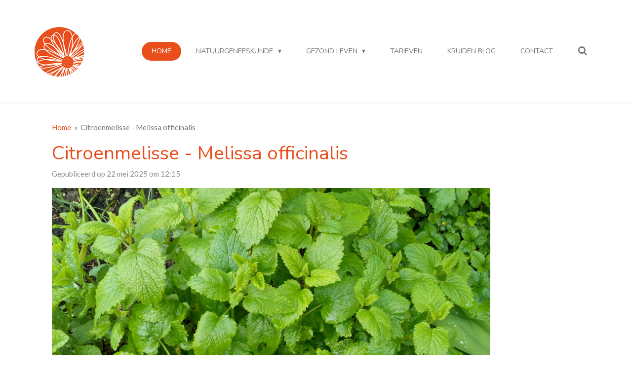

--- FILE ---
content_type: text/html; charset=UTF-8
request_url: https://www.bewustgezond.com/643171_citroenmelisse-melissa-officinalis
body_size: 14414
content:
<!DOCTYPE html>
<html lang="nl">
    <head>
        <meta http-equiv="Content-Type" content="text/html; charset=utf-8">
        <meta name="viewport" content="width=device-width, initial-scale=1.0, maximum-scale=5.0">
        <meta http-equiv="X-UA-Compatible" content="IE=edge">
        <link rel="canonical" href="https://www.bewustgezond.com/643171_citroenmelisse-melissa-officinalis">
        <link rel="sitemap" type="application/xml" href="https://www.bewustgezond.com/sitemap.xml">
        <meta property="og:title" content="Citroenmelisse - Melissa officinalis | Bewust Gezond Natuurgeneeskunde">
        <meta property="og:url" content="https://www.bewustgezond.com/643171_citroenmelisse-melissa-officinalis">
        <base href="https://www.bewustgezond.com/">
        <meta name="description" property="og:description" content="Citroenmelisse  of melisse kan het beste vers worden gebruikt. Gedroogd verliest het kruid snel zijn aroma. We gebruiken het blad dat voor de bloei wordt geplukt. In de keuken kan het vers en ongekookt worden gebruikt voor de citroenachtige smaak. De etherische olie in de plant geeft de frisse, citroenachtige, geur en zorgt voor de geneeskrachtige eigenschappen van de plant. Citroenmelisse harmoniseert en ontspant het zenuwstelsel. Gebruik de thee bijvoorbeeld als ondersteuning bij stress, zenuwachtigheid, onrust, lichte depressies, nachtmerries, paniekaanvallen, examenvrees en spanningshoofdpijn. Ook werkt citroenmelisse krampstillend op de spijsvertering en de baarmoeder zodat je het kunt inzetten bij krampen in het buikgebied, spastisch colon en menstruatiekrampen.  Gebruik 3 verse takjes citroenmelisse op een kop heet water. Laat het afgedekt 10 minuten trekken. Van het gedroogde kruid gebruik je 2 tot 3 theelepels per kop heet water. ">
                <script nonce="62c2be26652a5a4ffb7068c248bee0ed">
            
            window.JOUWWEB = window.JOUWWEB || {};
            window.JOUWWEB.application = window.JOUWWEB.application || {};
            window.JOUWWEB.application = {"backends":[{"domain":"jouwweb.nl","freeDomain":"jouwweb.site"},{"domain":"webador.com","freeDomain":"webadorsite.com"},{"domain":"webador.de","freeDomain":"webadorsite.com"},{"domain":"webador.fr","freeDomain":"webadorsite.com"},{"domain":"webador.es","freeDomain":"webadorsite.com"},{"domain":"webador.it","freeDomain":"webadorsite.com"},{"domain":"jouwweb.be","freeDomain":"jouwweb.site"},{"domain":"webador.ie","freeDomain":"webadorsite.com"},{"domain":"webador.co.uk","freeDomain":"webadorsite.com"},{"domain":"webador.at","freeDomain":"webadorsite.com"},{"domain":"webador.be","freeDomain":"webadorsite.com"},{"domain":"webador.ch","freeDomain":"webadorsite.com"},{"domain":"webador.ch","freeDomain":"webadorsite.com"},{"domain":"webador.mx","freeDomain":"webadorsite.com"},{"domain":"webador.com","freeDomain":"webadorsite.com"},{"domain":"webador.dk","freeDomain":"webadorsite.com"},{"domain":"webador.se","freeDomain":"webadorsite.com"},{"domain":"webador.no","freeDomain":"webadorsite.com"},{"domain":"webador.fi","freeDomain":"webadorsite.com"},{"domain":"webador.ca","freeDomain":"webadorsite.com"},{"domain":"webador.ca","freeDomain":"webadorsite.com"},{"domain":"webador.pl","freeDomain":"webadorsite.com"},{"domain":"webador.com.au","freeDomain":"webadorsite.com"},{"domain":"webador.nz","freeDomain":"webadorsite.com"}],"editorLocale":"nl-NL","editorTimezone":"Europe\/Amsterdam","editorLanguage":"nl","analytics4TrackingId":"G-E6PZPGE4QM","analyticsDimensions":[],"backendDomain":"www.jouwweb.nl","backendShortDomain":"jouwweb.nl","backendKey":"jouwweb-nl","freeWebsiteDomain":"jouwweb.site","noSsl":false,"build":{"reference":"18689fc"},"linkHostnames":["www.jouwweb.nl","www.webador.com","www.webador.de","www.webador.fr","www.webador.es","www.webador.it","www.jouwweb.be","www.webador.ie","www.webador.co.uk","www.webador.at","www.webador.be","www.webador.ch","fr.webador.ch","www.webador.mx","es.webador.com","www.webador.dk","www.webador.se","www.webador.no","www.webador.fi","www.webador.ca","fr.webador.ca","www.webador.pl","www.webador.com.au","www.webador.nz"],"assetsUrl":"https:\/\/assets.jwwb.nl","loginUrl":"https:\/\/www.jouwweb.nl\/inloggen","publishUrl":"https:\/\/www.jouwweb.nl\/v2\/website\/1644392\/publish-proxy","adminUserOrIp":false,"pricing":{"plans":{"lite":{"amount":"700","currency":"EUR"},"pro":{"amount":"1200","currency":"EUR"},"business":{"amount":"2400","currency":"EUR"}},"yearlyDiscount":{"price":{"amount":"0","currency":"EUR"},"ratio":0,"percent":"0%","discountPrice":{"amount":"0","currency":"EUR"},"termPricePerMonth":{"amount":"0","currency":"EUR"},"termPricePerYear":{"amount":"0","currency":"EUR"}}},"hcUrl":{"add-product-variants":"https:\/\/help.jouwweb.nl\/hc\/nl\/articles\/28594307773201","basic-vs-advanced-shipping":"https:\/\/help.jouwweb.nl\/hc\/nl\/articles\/28594268794257","html-in-head":"https:\/\/help.jouwweb.nl\/hc\/nl\/articles\/28594336422545","link-domain-name":"https:\/\/help.jouwweb.nl\/hc\/nl\/articles\/28594325307409","optimize-for-mobile":"https:\/\/help.jouwweb.nl\/hc\/nl\/articles\/28594312927121","seo":"https:\/\/help.jouwweb.nl\/hc\/nl\/sections\/28507243966737","transfer-domain-name":"https:\/\/help.jouwweb.nl\/hc\/nl\/articles\/28594325232657","website-not-secure":"https:\/\/help.jouwweb.nl\/hc\/nl\/articles\/28594252935825"}};
            window.JOUWWEB.brand = {"type":"jouwweb","name":"JouwWeb","domain":"JouwWeb.nl","supportEmail":"support@jouwweb.nl"};
                    
                window.JOUWWEB = window.JOUWWEB || {};
                window.JOUWWEB.websiteRendering = {"locale":"nl-NL","timezone":"Europe\/Amsterdam","routes":{"api\/upload\/product-field":"\/_api\/upload\/product-field","checkout\/cart":"\/winkelwagen","payment":"\/bestelling-afronden\/:publicOrderId","payment\/forward":"\/bestelling-afronden\/:publicOrderId\/forward","public-order":"\/bestelling\/:publicOrderId","checkout\/authorize":"\/winkelwagen\/authorize\/:gateway","wishlist":"\/verlanglijst"}};
                                                    window.JOUWWEB.website = {"id":1644392,"locale":"nl-NL","enabled":true,"title":"Bewust Gezond Natuurgeneeskunde","hasTitle":true,"roleOfLoggedInUser":null,"ownerLocale":"nl-NL","plan":"pro","freeWebsiteDomain":"jouwweb.site","backendKey":"jouwweb-nl","currency":"EUR","defaultLocale":"nl-NL","url":"https:\/\/www.bewustgezond.com\/","homepageSegmentId":6159757,"category":"website","isOffline":false,"isPublished":true,"locales":["nl-NL"],"allowed":{"ads":false,"credits":true,"externalLinks":true,"slideshow":true,"customDefaultSlideshow":true,"hostedAlbums":true,"moderators":true,"mailboxQuota":1,"statisticsVisitors":true,"statisticsDetailed":true,"statisticsMonths":1,"favicon":true,"password":true,"freeDomains":0,"freeMailAccounts":1,"canUseLanguages":false,"fileUpload":true,"legacyFontSize":false,"webshop":true,"products":10,"imageText":false,"search":true,"audioUpload":true,"videoUpload":0,"allowDangerousForms":false,"allowHtmlCode":true,"mobileBar":true,"sidebar":false,"poll":false,"allowCustomForms":true,"allowBusinessListing":true,"allowCustomAnalytics":true,"allowAccountingLink":true,"digitalProducts":false,"sitemapElement":false},"mobileBar":{"enabled":true,"theme":"light","email":{"active":false},"location":{"active":true,"value":"Diemewei 4816, Wijchen"},"phone":{"active":true,"value":"+31653830631"},"whatsapp":{"active":true,"value":"+31653830631"},"social":{"active":false,"network":"facebook"}},"webshop":{"enabled":true,"currency":"EUR","taxEnabled":false,"taxInclusive":true,"vatDisclaimerVisible":false,"orderNotice":"<p>Indien je speciale wensen hebt kun je deze doorgeven via het Opmerkingen-veld in de laatste stap.<\/p>","orderConfirmation":"<p>Hartelijk bedankt voor je bestelling! Je bent hiermee aangemeld voor de activiteit en van harte welkom op de afgesproken plaats en tijd.<\/p>","freeShipping":false,"freeShippingAmount":"0.00","shippingDisclaimerVisible":false,"pickupAllowed":false,"couponAllowed":false,"detailsPageAvailable":true,"socialMediaVisible":true,"termsPage":null,"termsPageUrl":null,"extraTerms":null,"pricingVisible":true,"orderButtonVisible":true,"shippingAdvanced":false,"shippingAdvancedBackEnd":false,"soldOutVisible":true,"backInStockNotificationEnabled":false,"canAddProducts":false,"nextOrderNumber":66,"allowedServicePoints":[],"sendcloudConfigured":false,"sendcloudFallbackPublicKey":"a3d50033a59b4a598f1d7ce7e72aafdf","taxExemptionAllowed":true,"invoiceComment":"BTW vrijstelling van toepassing","emptyCartVisible":false,"minimumOrderPrice":null,"productNumbersEnabled":false,"wishlistEnabled":false,"hideTaxOnCart":false},"isTreatedAsWebshop":true};                            window.JOUWWEB.cart = {"products":[],"coupon":null,"shippingCountryCode":null,"shippingChoice":null,"breakdown":[]};                            window.JOUWWEB.scripts = ["website-rendering\/webshop"];                        window.parent.JOUWWEB.colorPalette = window.JOUWWEB.colorPalette;
        </script>
                <title>Citroenmelisse - Melissa officinalis | Bewust Gezond Natuurgeneeskunde</title>
                                            <link href="https://primary.jwwb.nl/public/x/p/z/temp-gnjiazhwsncpeorgtajn/touch-icon-iphone.png?bust=1605968460" rel="apple-touch-icon" sizes="60x60">                                                <link href="https://primary.jwwb.nl/public/x/p/z/temp-gnjiazhwsncpeorgtajn/touch-icon-ipad.png?bust=1605968460" rel="apple-touch-icon" sizes="76x76">                                                <link href="https://primary.jwwb.nl/public/x/p/z/temp-gnjiazhwsncpeorgtajn/touch-icon-iphone-retina.png?bust=1605968460" rel="apple-touch-icon" sizes="120x120">                                                <link href="https://primary.jwwb.nl/public/x/p/z/temp-gnjiazhwsncpeorgtajn/touch-icon-ipad-retina.png?bust=1605968460" rel="apple-touch-icon" sizes="152x152">                                                <link href="https://primary.jwwb.nl/public/x/p/z/temp-gnjiazhwsncpeorgtajn/favicon.png?bust=1605968460" rel="shortcut icon">                                                <link href="https://primary.jwwb.nl/public/x/p/z/temp-gnjiazhwsncpeorgtajn/favicon.png?bust=1605968460" rel="icon">                                        <meta property="og:image" content="https&#x3A;&#x2F;&#x2F;primary.jwwb.nl&#x2F;public&#x2F;x&#x2F;p&#x2F;z&#x2F;temp-gnjiazhwsncpeorgtajn&#x2F;2j8glg&#x2F;image-17.png&#x3F;enable-io&#x3D;true&amp;enable&#x3D;upscale&amp;fit&#x3D;bounds&amp;width&#x3D;1200">
                                    <meta name="twitter:card" content="summary_large_image">
                        <meta property="twitter:image" content="https&#x3A;&#x2F;&#x2F;primary.jwwb.nl&#x2F;public&#x2F;x&#x2F;p&#x2F;z&#x2F;temp-gnjiazhwsncpeorgtajn&#x2F;2j8glg&#x2F;image-17.png&#x3F;enable-io&#x3D;true&amp;enable&#x3D;upscale&amp;fit&#x3D;bounds&amp;width&#x3D;1200">
                                                    <script src="https://www.google.com/recaptcha/enterprise.js?hl=nl&amp;render=explicit" nonce="62c2be26652a5a4ffb7068c248bee0ed" data-turbo-track="reload"></script>
<script src="https://plausible.io/js/script.manual.js" nonce="62c2be26652a5a4ffb7068c248bee0ed" data-turbo-track="reload" defer data-domain="shard17.jouwweb.nl"></script>
<link rel="stylesheet" type="text/css" href="https://gfonts.jwwb.nl/css?display=fallback&amp;family=Lato%3A400%2C700%2C400italic%2C700italic%7CNunito%3A400%2C700%2C400italic%2C700italic" nonce="62c2be26652a5a4ffb7068c248bee0ed" data-turbo-track="dynamic">
<script src="https://assets.jwwb.nl/assets/build/website-rendering/nl-NL.js?bust=af8dcdef13a1895089e9" nonce="62c2be26652a5a4ffb7068c248bee0ed" data-turbo-track="reload" defer></script>
<script src="https://assets.jwwb.nl/assets/website-rendering/runtime.e155993011efc7175f1d.js?bust=9c9da86aa25b93d0d097" nonce="62c2be26652a5a4ffb7068c248bee0ed" data-turbo-track="reload" defer></script>
<script src="https://assets.jwwb.nl/assets/website-rendering/812.881ee67943804724d5af.js?bust=78ab7ad7d6392c42d317" nonce="62c2be26652a5a4ffb7068c248bee0ed" data-turbo-track="reload" defer></script>
<script src="https://assets.jwwb.nl/assets/website-rendering/main.6f04c7f1d877edad4600.js?bust=010d4f3069e332a36fd3" nonce="62c2be26652a5a4ffb7068c248bee0ed" data-turbo-track="reload" defer></script>
<link rel="preload" href="https://assets.jwwb.nl/assets/website-rendering/styles.fe615cbe702fd3e65b4d.css?bust=585f72bc049874908885" as="style">
<link rel="preload" href="https://assets.jwwb.nl/assets/website-rendering/fonts/icons-website-rendering/font/website-rendering.woff2?bust=bd2797014f9452dadc8e" as="font" crossorigin>
<link rel="preconnect" href="https://gfonts.jwwb.nl">
<link rel="stylesheet" type="text/css" href="https://assets.jwwb.nl/assets/website-rendering/styles.fe615cbe702fd3e65b4d.css?bust=585f72bc049874908885" nonce="62c2be26652a5a4ffb7068c248bee0ed" data-turbo-track="dynamic">
<link rel="preconnect" href="https://assets.jwwb.nl">
<link rel="stylesheet" type="text/css" href="https://primary.jwwb.nl/public/x/p/z/temp-gnjiazhwsncpeorgtajn/style.css?bust=1769097244" nonce="62c2be26652a5a4ffb7068c248bee0ed" data-turbo-track="dynamic">    </head>
    <body
        id="top"
        class="jw-is-no-slideshow jw-header-is-image jw-is-segment-post jw-is-frontend jw-is-no-sidebar jw-is-no-messagebar jw-is-no-touch-device jw-is-no-mobile"
                                    data-jouwweb-page="643171"
                                                data-jouwweb-segment-id="643171"
                                                data-jouwweb-segment-type="post"
                                                data-template-threshold="960"
                                                data-template-name="concert-banner&#x7C;fjord-banner"
                            itemscope
        itemtype="https://schema.org/NewsArticle"
    >
                                    <meta itemprop="url" content="https://www.bewustgezond.com/643171_citroenmelisse-melissa-officinalis">
        <a href="#main-content" class="jw-skip-link">
            Ga direct naar de hoofdinhoud        </a>
        <div class="jw-background"></div>
        <div class="jw-body">
            <div class="jw-mobile-menu jw-mobile-is-logo js-mobile-menu">
            <button
            type="button"
            class="jw-mobile-menu__button jw-mobile-toggle"
            aria-label="Open / sluit menu"
        >
            <span class="jw-icon-burger"></span>
        </button>
        <div class="jw-mobile-header jw-mobile-header--image">
        <a            class="jw-mobile-header-content"
                            href="/"
                        >
                            <img class="jw-mobile-logo jw-mobile-logo--square" src="https://primary.jwwb.nl/public/x/p/z/temp-gnjiazhwsncpeorgtajn/qt1u6q/2SymboolRGBkleurBewustGezond-Geneeskunde.png?enable-io=true&amp;enable=upscale&amp;height=70" srcset="https://primary.jwwb.nl/public/x/p/z/temp-gnjiazhwsncpeorgtajn/qt1u6q/2SymboolRGBkleurBewustGezond-Geneeskunde.png?enable-io=true&amp;enable=upscale&amp;height=70 1x, https://primary.jwwb.nl/public/x/p/z/temp-gnjiazhwsncpeorgtajn/qt1u6q/2SymboolRGBkleurBewustGezond-Geneeskunde.png?enable-io=true&amp;enable=upscale&amp;height=140&amp;quality=70 2x" alt="Bewust Gezond Natuurgeneeskunde" title="Bewust Gezond Natuurgeneeskunde">                                </a>
    </div>

        <a
        href="/winkelwagen"
        class="jw-mobile-menu__button jw-mobile-header-cart jw-mobile-header-cart--hidden jw-mobile-menu__button--dummy"
        aria-label="Bekijk winkelwagen"
    >
        <span class="jw-icon-badge-wrapper">
            <span class="website-rendering-icon-basket" aria-hidden="true"></span>
            <span class="jw-icon-badge hidden" aria-hidden="true"></span>
        </span>
    </a>
    
    </div>
    <div class="jw-mobile-menu-search jw-mobile-menu-search--hidden">
        <form
            action="/zoeken"
            method="get"
            class="jw-mobile-menu-search__box"
        >
            <input
                type="text"
                name="q"
                value=""
                placeholder="Zoeken..."
                class="jw-mobile-menu-search__input"
                aria-label="Zoeken"
            >
            <button type="submit" class="jw-btn jw-btn--style-flat jw-mobile-menu-search__button" aria-label="Zoeken">
                <span class="website-rendering-icon-search" aria-hidden="true"></span>
            </button>
            <button type="button" class="jw-btn jw-btn--style-flat jw-mobile-menu-search__button js-cancel-search" aria-label="Zoekopdracht annuleren">
                <span class="website-rendering-icon-cancel" aria-hidden="true"></span>
            </button>
        </form>
    </div>
            <header class="header-wrap js-topbar-content-container js-fixed-header-container">
        <div class="header-wrap__inner">
        <div class="header">
            <div class="jw-header-logo">
            <div
    id="jw-header-image-container"
    class="jw-header jw-header-image jw-header-image-toggle"
    style="flex-basis: 100px; max-width: 100px; flex-shrink: 1;"
>
            <a href="/">
        <img id="jw-header-image" data-image-id="32187120" srcset="https://primary.jwwb.nl/public/x/p/z/temp-gnjiazhwsncpeorgtajn/qt1u6q/2SymboolRGBkleurBewustGezond-Geneeskunde.png?enable-io=true&amp;width=100 100w, https://primary.jwwb.nl/public/x/p/z/temp-gnjiazhwsncpeorgtajn/qt1u6q/2SymboolRGBkleurBewustGezond-Geneeskunde.png?enable-io=true&amp;width=200 200w" class="jw-header-image" title="Bewust Gezond Natuurgeneeskunde" style="" sizes="100px" width="100" height="100" intrinsicsize="100.00 x 100.00" alt="Bewust Gezond Natuurgeneeskunde">                </a>
    </div>
        <div
    class="jw-header jw-header-title-container jw-header-text jw-header-text-toggle"
    data-stylable="true"
>
    <a        id="jw-header-title"
        class="jw-header-title"
                    href="/"
            >
        Bewust Gezond Natuurgeneeskunde    </a>
</div>
</div>
        </div>
        <nav class="menu jw-menu-copy">
            <ul
    id="jw-menu"
    class="jw-menu jw-menu-horizontal"
            >
            <li
    class="jw-menu-item jw-menu-is-active"
>
        <a        class="jw-menu-link js-active-menu-item"
        href="/"                                            data-page-link-id="6159757"
                            >
                <span class="">
            Home        </span>
            </a>
                </li>
            <li
    class="jw-menu-item jw-menu-has-submenu"
>
        <a        class="jw-menu-link"
        href="/natuurgeneeskunde"                                            data-page-link-id="6321304"
                            >
                <span class="">
            Natuurgeneeskunde        </span>
                    <span class="jw-arrow jw-arrow-toplevel"></span>
            </a>
                    <ul
            class="jw-submenu"
                    >
                            <li
    class="jw-menu-item"
>
        <a        class="jw-menu-link"
        href="/natuurgeneeskunde#voor-wie"                                                    data-link-id="6321747"
                    >
                <span class="">
            Voor wie        </span>
            </a>
                </li>
                            <li
    class="jw-menu-item jw-menu-has-submenu"
>
        <a        class="jw-menu-link"
        href="/natuurgeneeskunde#behandelmethode"                                                    data-link-id="6321752"
                    >
                <span class="">
            Behandelmethode        </span>
                    <span class="jw-arrow"></span>
            </a>
                    <ul
            class="jw-submenu"
                    >
                            <li
    class="jw-menu-item"
>
        <a        class="jw-menu-link"
        href="/natuurgeneeskunde#Massage"                                                    data-link-id="6321732"
                    >
                <span class="">
            Massage        </span>
            </a>
                </li>
                            <li
    class="jw-menu-item"
>
        <a        class="jw-menu-link"
        href="/natuurgeneeskunde#voeding"                                                    data-link-id="6321739"
                    >
                <span class="">
            Voeding        </span>
            </a>
                </li>
                            <li
    class="jw-menu-item"
>
        <a        class="jw-menu-link"
        href="/natuurgeneeskunde#kruiden"                                                    data-link-id="6321715"
                    >
                <span class="">
            Kruiden        </span>
            </a>
                </li>
                            <li
    class="jw-menu-item"
>
        <a        class="jw-menu-link"
        href="/natuurgeneeskunde#iriscopie"                                                    data-link-id="6321743"
                    >
                <span class="">
            Iriscopie        </span>
            </a>
                </li>
                    </ul>
        </li>
                    </ul>
        </li>
            <li
    class="jw-menu-item jw-menu-has-submenu"
>
        <a        class="jw-menu-link"
        href="/gezond-leven"                                            data-page-link-id="6167276"
                            >
                <span class="">
            Gezond Leven        </span>
                    <span class="jw-arrow jw-arrow-toplevel"></span>
            </a>
                    <ul
            class="jw-submenu"
                    >
                            <li
    class="jw-menu-item"
>
        <a        class="jw-menu-link"
        href="/gezond-leven#Massage"                                                    data-link-id="6312788"
                    >
                <span class="">
            Massage        </span>
            </a>
                </li>
                            <li
    class="jw-menu-item jw-menu-has-submenu"
>
        <a        class="jw-menu-link"
        href="/gezond-leven/over"                                            data-page-link-id="6312984"
                            >
                <span class="">
            Over        </span>
                    <span class="jw-arrow"></span>
            </a>
                    <ul
            class="jw-submenu"
                    >
                            <li
    class="jw-menu-item"
>
        <a        class="jw-menu-link"
        href="/over#over-bewust-gezond"                                                    data-link-id="6322569"
                    >
                <span class="">
            Over Bewust Gezond        </span>
            </a>
                </li>
                            <li
    class="jw-menu-item"
>
        <a        class="jw-menu-link"
        href="/over-bewust-gezond#over-maria"                                                    data-link-id="6321836"
                    >
                <span class="">
            Over Maria        </span>
            </a>
                </li>
                            <li
    class="jw-menu-item"
>
        <a        class="jw-menu-link"
        href="/over-bewust-gezond#samenwerkingen"                                                    data-link-id="6321839"
                    >
                <span class="">
            Samenwerking        </span>
            </a>
                </li>
                    </ul>
        </li>
                            <li
    class="jw-menu-item"
>
        <a        class="jw-menu-link"
        href="/gezond-leven#Voedingsadvies"                                                    data-link-id="6312773"
                    >
                <span class="">
            Iriscopie        </span>
            </a>
                </li>
                    </ul>
        </li>
            <li
    class="jw-menu-item"
>
        <a        class="jw-menu-link"
        href="/tarieven"                                            data-page-link-id="6167361"
                            >
                <span class="">
            Tarieven        </span>
            </a>
                </li>
            <li
    class="jw-menu-item"
>
        <a        class="jw-menu-link"
        href="/kruiden-blog"                                            data-page-link-id="6167281"
                            >
                <span class="">
            Kruiden blog        </span>
            </a>
                </li>
            <li
    class="jw-menu-item"
>
        <a        class="jw-menu-link"
        href="/contact"                                            data-page-link-id="6167362"
                            >
                <span class="">
            Contact        </span>
            </a>
                </li>
            <li
    class="jw-menu-item jw-menu-search-item"
>
        <button        class="jw-menu-link jw-menu-link--icon jw-text-button"
                                                                    title="Zoeken"
            >
                                <span class="website-rendering-icon-search"></span>
                            <span class="hidden-desktop-horizontal-menu">
            Zoeken        </span>
            </button>
                
            <div class="jw-popover-container jw-popover-container--inline is-hidden">
                <div class="jw-popover-backdrop"></div>
                <div class="jw-popover">
                    <div class="jw-popover__arrow"></div>
                    <div class="jw-popover__content jw-section-white">
                        <form  class="jw-search" action="/zoeken" method="get">
                            
                            <input class="jw-search__input" type="text" name="q" value="" placeholder="Zoeken..." aria-label="Zoeken" >
                            <button class="jw-search__submit" type="submit" aria-label="Zoeken">
                                <span class="website-rendering-icon-search" aria-hidden="true"></span>
                            </button>
                        </form>
                    </div>
                </div>
            </div>
                        </li>
            <li
    class="jw-menu-item js-menu-cart-item jw-menu-cart-item--hidden"
>
        <a        class="jw-menu-link jw-menu-link--icon"
        href="/winkelwagen"                                                            title="Winkelwagen"
            >
                                    <span class="jw-icon-badge-wrapper">
                        <span class="website-rendering-icon-basket"></span>
                                            <span class="jw-icon-badge hidden">
                    0                </span>
                            <span class="hidden-desktop-horizontal-menu">
            Winkelwagen        </span>
            </a>
                </li>
    
    </ul>

    <script nonce="62c2be26652a5a4ffb7068c248bee0ed" id="jw-mobile-menu-template" type="text/template">
        <ul id="jw-menu" class="jw-menu jw-menu-horizontal jw-menu-spacing--mobile-bar">
                            <li
    class="jw-menu-item jw-menu-search-item"
>
                
                 <li class="jw-menu-item jw-mobile-menu-search-item">
                    <form class="jw-search" action="/zoeken" method="get">
                        <input class="jw-search__input" type="text" name="q" value="" placeholder="Zoeken..." aria-label="Zoeken">
                        <button class="jw-search__submit" type="submit" aria-label="Zoeken">
                            <span class="website-rendering-icon-search" aria-hidden="true"></span>
                        </button>
                    </form>
                </li>
                        </li>
                            <li
    class="jw-menu-item jw-menu-is-active"
>
        <a        class="jw-menu-link js-active-menu-item"
        href="/"                                            data-page-link-id="6159757"
                            >
                <span class="">
            Home        </span>
            </a>
                </li>
                            <li
    class="jw-menu-item jw-menu-has-submenu"
>
        <a        class="jw-menu-link"
        href="/natuurgeneeskunde"                                            data-page-link-id="6321304"
                            >
                <span class="">
            Natuurgeneeskunde        </span>
                    <span class="jw-arrow jw-arrow-toplevel"></span>
            </a>
                    <ul
            class="jw-submenu"
                    >
                            <li
    class="jw-menu-item"
>
        <a        class="jw-menu-link"
        href="/natuurgeneeskunde#voor-wie"                                                    data-link-id="6321747"
                    >
                <span class="">
            Voor wie        </span>
            </a>
                </li>
                            <li
    class="jw-menu-item jw-menu-has-submenu"
>
        <a        class="jw-menu-link"
        href="/natuurgeneeskunde#behandelmethode"                                                    data-link-id="6321752"
                    >
                <span class="">
            Behandelmethode        </span>
                    <span class="jw-arrow"></span>
            </a>
                    <ul
            class="jw-submenu"
                    >
                            <li
    class="jw-menu-item"
>
        <a        class="jw-menu-link"
        href="/natuurgeneeskunde#Massage"                                                    data-link-id="6321732"
                    >
                <span class="">
            Massage        </span>
            </a>
                </li>
                            <li
    class="jw-menu-item"
>
        <a        class="jw-menu-link"
        href="/natuurgeneeskunde#voeding"                                                    data-link-id="6321739"
                    >
                <span class="">
            Voeding        </span>
            </a>
                </li>
                            <li
    class="jw-menu-item"
>
        <a        class="jw-menu-link"
        href="/natuurgeneeskunde#kruiden"                                                    data-link-id="6321715"
                    >
                <span class="">
            Kruiden        </span>
            </a>
                </li>
                            <li
    class="jw-menu-item"
>
        <a        class="jw-menu-link"
        href="/natuurgeneeskunde#iriscopie"                                                    data-link-id="6321743"
                    >
                <span class="">
            Iriscopie        </span>
            </a>
                </li>
                    </ul>
        </li>
                    </ul>
        </li>
                            <li
    class="jw-menu-item jw-menu-has-submenu"
>
        <a        class="jw-menu-link"
        href="/gezond-leven"                                            data-page-link-id="6167276"
                            >
                <span class="">
            Gezond Leven        </span>
                    <span class="jw-arrow jw-arrow-toplevel"></span>
            </a>
                    <ul
            class="jw-submenu"
                    >
                            <li
    class="jw-menu-item"
>
        <a        class="jw-menu-link"
        href="/gezond-leven#Massage"                                                    data-link-id="6312788"
                    >
                <span class="">
            Massage        </span>
            </a>
                </li>
                            <li
    class="jw-menu-item jw-menu-has-submenu"
>
        <a        class="jw-menu-link"
        href="/gezond-leven/over"                                            data-page-link-id="6312984"
                            >
                <span class="">
            Over        </span>
                    <span class="jw-arrow"></span>
            </a>
                    <ul
            class="jw-submenu"
                    >
                            <li
    class="jw-menu-item"
>
        <a        class="jw-menu-link"
        href="/over#over-bewust-gezond"                                                    data-link-id="6322569"
                    >
                <span class="">
            Over Bewust Gezond        </span>
            </a>
                </li>
                            <li
    class="jw-menu-item"
>
        <a        class="jw-menu-link"
        href="/over-bewust-gezond#over-maria"                                                    data-link-id="6321836"
                    >
                <span class="">
            Over Maria        </span>
            </a>
                </li>
                            <li
    class="jw-menu-item"
>
        <a        class="jw-menu-link"
        href="/over-bewust-gezond#samenwerkingen"                                                    data-link-id="6321839"
                    >
                <span class="">
            Samenwerking        </span>
            </a>
                </li>
                    </ul>
        </li>
                            <li
    class="jw-menu-item"
>
        <a        class="jw-menu-link"
        href="/gezond-leven#Voedingsadvies"                                                    data-link-id="6312773"
                    >
                <span class="">
            Iriscopie        </span>
            </a>
                </li>
                    </ul>
        </li>
                            <li
    class="jw-menu-item"
>
        <a        class="jw-menu-link"
        href="/tarieven"                                            data-page-link-id="6167361"
                            >
                <span class="">
            Tarieven        </span>
            </a>
                </li>
                            <li
    class="jw-menu-item"
>
        <a        class="jw-menu-link"
        href="/kruiden-blog"                                            data-page-link-id="6167281"
                            >
                <span class="">
            Kruiden blog        </span>
            </a>
                </li>
                            <li
    class="jw-menu-item"
>
        <a        class="jw-menu-link"
        href="/contact"                                            data-page-link-id="6167362"
                            >
                <span class="">
            Contact        </span>
            </a>
                </li>
            
                    </ul>
    </script>
        </nav>
    </div>
</header>
<script nonce="62c2be26652a5a4ffb7068c248bee0ed">
    JOUWWEB.templateConfig = {
        header: {
            selector: '.header-wrap__inner',
            mobileSelector: '.jw-mobile-menu',
            updatePusher: function (topHeight) {
                var $sliderStyle = $('#sliderStyle');

                if ($sliderStyle.length === 0) {
                    $sliderStyle = $('<style />')
                        .attr('id', 'sliderStyle')
                        .appendTo(document.body);
                }

                // Header height without mobile bar
                var headerHeight = $('.header-wrap__inner').outerHeight();

                var paddingTop = topHeight;
                var paddingBottom = Math.min(headerHeight * (2/3), 60);
                $sliderStyle.html(
                    '.jw-slideshow-slide-content {' +
                    '    padding-top: ' + paddingTop + 'px;' +
                    '    padding-bottom: ' + paddingBottom + 'px;' +
                    '}' +
                    '.bx-controls-direction {' +
                    '    margin-top: ' + ((paddingTop - paddingBottom) / 2) + 'px;' +
                    '}'
                );

                // make sure slider also gets correct height (because of the added padding)
                $('.jw-slideshow-slide[aria-hidden=false]').each(function (index) {
                    var $this = $(this);
                    topHeight = $this.outerHeight() > topHeight ? $this.outerHeight() : topHeight;
                    $this.closest('.bx-viewport').css({
                        height: topHeight + 'px',
                    });
                });

                // If a page has a message-bar, offset the mobile nav.
                const $messageBar = $('.message-bar');
                if ($messageBar.length > 0) {
                    $('.js-mobile-menu, .jw-menu-clone').css('top', $messageBar.outerHeight());
                }
            },
        },
        mainContentOffset: function () {
            const $body = $('body');

            function measureAffixedHeaderHeight() {
                const $headerWrap = $('.header-wrap');
                const $headerWrapInner = $('.header-wrap__inner');

                // Early return if header is already affixed
                if ($body.hasClass('jw-is-header-affix')) {
                    return $headerWrap.height();
                }

                // Switch to affixed header (without transition)
                $headerWrapInner.css('transition', 'none');
                $body.addClass('jw-is-header-affix');

                // Measure affixed header height
                const headerHeight = $headerWrap.height();

                // Switch back to unaffixed header (without transition)
                $body.removeClass('jw-is-header-affix');
                $headerWrap.height(); // force reflow
                $headerWrapInner.css('transition', '');

                return headerHeight;
            }

            const headerHeight = measureAffixedHeaderHeight();
            return $('.main-content').offset().top - ($body.hasClass('jw-menu-is-mobile') ? 0 : headerHeight);
        },
    };
</script>
<div class="main-content">
    
<main id="main-content" class="block-content">
    <div data-section-name="content" class="jw-section jw-section-content jw-responsive">
        
<div class="jw-strip jw-strip--default jw-strip--style-color jw-strip--primary jw-strip--color-default jw-strip--padding-start"><div class="jw-strip__content-container"><div class="jw-strip__content jw-responsive">    
                        <nav class="jw-breadcrumbs" aria-label="Kruimelpad"><ol><li><a href="/" class="jw-breadcrumbs__link">Home</a></li><li><span class="jw-breadcrumbs__separator" aria-hidden="true">&raquo;</span><a href="/643171_citroenmelisse-melissa-officinalis" class="jw-breadcrumbs__link jw-breadcrumbs__link--current" aria-current="page">Citroenmelisse - Melissa officinalis</a></li></ol></nav>
    <h1
        class="jw-heading jw-heading-130 heading__no-margin jw-news-page__heading-without-margin js-editor-open-settings"
        itemprop="headline"
    >
        Citroenmelisse - Melissa officinalis    </h1>
            <div class="jw-news-page__meta js-editor-open-settings">
                                                        <meta itemprop="image" content="https://primary.jwwb.nl/public/x/p/z/temp-gnjiazhwsncpeorgtajn/2j8glg/image-17.png">
                                        <meta itemprop="datePublished" content="2025-05-22T10:15:00+00:00">
                Gepubliceerd op 22 mei 2025 om 12:15                                                                <span
            itemscope
            itemprop="publisher"
            itemtype="https://schema.org/Organization"
        ><meta
                    itemprop="url"
                    content="https://www.bewustgezond.com/"
                ><meta
                    itemprop="name"
                    content="Bewust Gezond Natuurgeneeskunde"
                ><span
            itemscope
            itemprop="logo"
            itemtype="https://schema.org/ImageObject"
        ><meta
                    itemprop="url"
                    content="https://primary.jwwb.nl/public/x/p/z/temp-gnjiazhwsncpeorgtajn/qt1u6q/2SymboolRGBkleurBewustGezond-Geneeskunde.png?enable-io=true&amp;enable=upscale&amp;height=60"
                ><meta
                    itemprop="width"
                    content="60"
                ><meta
                    itemprop="height"
                    content="60"
                ></span><meta
                    itemprop="telephone"
                    content="+31653830631"
                ></span>                    </div>
    </div></div></div>
<div class="news-page-content-container">
    <div class="jw-block-element"><div
    id="jw-element-116908884"
    data-jw-element-id="116908884"
        class="jw-tree-node jw-element jw-strip-root jw-tree-container jw-responsive jw-node-is-first-child jw-node-is-last-child"
>
    <div
    id="jw-element-346720859"
    data-jw-element-id="346720859"
        class="jw-tree-node jw-element jw-strip jw-tree-container jw-responsive jw-strip--default jw-strip--style-color jw-strip--color-default jw-strip--padding-both jw-node-is-first-child jw-strip--primary jw-node-is-last-child"
>
    <div class="jw-strip__content-container"><div class="jw-strip__content jw-responsive"><div
    id="jw-element-116908936"
    data-jw-element-id="116908936"
        class="jw-tree-node jw-element jw-image jw-node-is-first-child"
>
    <div
    class="jw-intent jw-element-image jw-element-content jw-element-image-is-left jw-element-image--full-width-to-640"
            style="width: 888px;"
    >
            
        
                <picture
            class="jw-element-image__image-wrapper jw-image-is-square jw-intrinsic"
            style="padding-top: 56.25%;"
        >
                                            <img class="jw-element-image__image jw-intrinsic__item" style="--jw-element-image--pan-x: 0.5; --jw-element-image--pan-y: 0.5;" alt="" src="https://primary.jwwb.nl/public/x/p/z/temp-gnjiazhwsncpeorgtajn/image-17.png" srcset="https://primary.jwwb.nl/public/x/p/z/temp-gnjiazhwsncpeorgtajn/2j8glg/image-17.png?enable-io=true&amp;width=96 96w, https://primary.jwwb.nl/public/x/p/z/temp-gnjiazhwsncpeorgtajn/2j8glg/image-17.png?enable-io=true&amp;width=147 147w, https://primary.jwwb.nl/public/x/p/z/temp-gnjiazhwsncpeorgtajn/2j8glg/image-17.png?enable-io=true&amp;width=226 226w, https://primary.jwwb.nl/public/x/p/z/temp-gnjiazhwsncpeorgtajn/2j8glg/image-17.png?enable-io=true&amp;width=347 347w, https://primary.jwwb.nl/public/x/p/z/temp-gnjiazhwsncpeorgtajn/2j8glg/image-17.png?enable-io=true&amp;width=532 532w, https://primary.jwwb.nl/public/x/p/z/temp-gnjiazhwsncpeorgtajn/2j8glg/image-17.png?enable-io=true&amp;width=816 816w, https://primary.jwwb.nl/public/x/p/z/temp-gnjiazhwsncpeorgtajn/2j8glg/image-17.png?enable-io=true&amp;width=1252 1252w, https://primary.jwwb.nl/public/x/p/z/temp-gnjiazhwsncpeorgtajn/2j8glg/image-17.png?enable-io=true&amp;width=1920 1920w" sizes="auto, min(100vw, 888px), 100vw" loading="lazy" width="800" height="450">                    </picture>

            </div>
</div><div
    id="jw-element-116908921"
    data-jw-element-id="116908921"
        class="jw-tree-node jw-element jw-image-text jw-node-is-last-child"
>
    <div class="jw-element-imagetext-text">
            <p>Citroenmelisse&nbsp; of melisse kan het beste vers worden gebruikt. Gedroogd verliest het kruid snel zijn aroma. We gebruiken het blad dat voor de bloei wordt geplukt. In de keuken kan het vers en ongekookt worden gebruikt voor de citroenachtige smaak. De etherische olie in de plant geeft de frisse, citroenachtige, geur en zorgt voor de geneeskrachtige eigenschappen van de plant. Citroenmelisse harmoniseert en ontspant het zenuwstelsel. Gebruik de thee bijvoorbeeld als ondersteuning bij stress, zenuwachtigheid, onrust, lichte depressies, nachtmerries, paniekaanvallen, examenvrees en spanningshoofdpijn. Ook werkt citroenmelisse krampstillend op de spijsvertering en de baarmoeder zodat je het kunt inzetten bij krampen in het buikgebied, spastisch colon en menstruatiekrampen.&nbsp; Gebruik 3 verse takjes citroenmelisse op een kop heet water. Laat het afgedekt 10 minuten trekken. Van het gedroogde kruid gebruik je 2 tot 3 theelepels per kop heet water.&nbsp;</p>
<p>&nbsp;</p>    </div>
</div></div></div></div></div></div></div>

<div style="margin-top: .75em" class="jw-strip jw-strip--default jw-strip--style-color jw-strip--color-default"><div class="jw-strip__content-container"><div class="jw-strip__content jw-responsive">    <div class="jw-element-separator-padding">
        <hr class="jw-element-separator jw-text-background" />
    </div>
            <p class="jw-news-page-pagination">
                            <a
                    data-segment-type="post"
                    data-segment-id="692542"
                    class="js-jouwweb-segment jw-news-page-pagination__link jw-news-page-pagination__link--prev"
                    href="/692542_pepermunt-mentha-x-piperita"
                >
                    &laquo;&nbsp;
                    <span class="hidden-md hidden-lg">Vorige</span>
                    <em class="hidden-xs hidden-sm">Pepermunt - Mentha x Piperita</em>
                </a>
                                        <a
                    data-segment-type="post"
                    data-segment-id="512787"
                    class="js-jouwweb-segment jw-news-page-pagination__link jw-news-page-pagination__link--next"
                    href="/512787_tips-voor-een-lekkere-kruidenthee"
                >
                    <em class="hidden-xs hidden-sm">Tips voor een lekkere kruidenthee</em>
                    <span class="hidden-md hidden-lg">Volgende</span>
                    &nbsp;&raquo;
                </a>
                    </p>
    </div></div></div><div class="jw-strip jw-strip--default jw-strip--style-color jw-strip--color-default"><div class="jw-strip__content-container"><div class="jw-strip__content jw-responsive"><div class="jw-block-element"><div
    id="jw-element-"
    data-jw-element-id=""
        class="jw-tree-node jw-element jw-social-share jw-node-is-first-child jw-node-is-last-child"
>
    <div class="jw-element-social-share" style="text-align: left">
    <div class="share-button-container share-button-container--buttons-mini share-button-container--align-left jw-element-content">
                                                                <a
                    class="share-button share-button--facebook jw-element-social-share-button jw-element-social-share-button-facebook "
                                            href=""
                        data-href-template="http://www.facebook.com/sharer/sharer.php?u=[url]"
                                                            rel="nofollow noopener noreferrer"
                    target="_blank"
                >
                    <span class="share-button__icon website-rendering-icon-facebook"></span>
                    <span class="share-button__label">Delen</span>
                </a>
                                                                            <a
                    class="share-button share-button--twitter jw-element-social-share-button jw-element-social-share-button-twitter "
                                            href=""
                        data-href-template="http://x.com/intent/post?text=[url]"
                                                            rel="nofollow noopener noreferrer"
                    target="_blank"
                >
                    <span class="share-button__icon website-rendering-icon-x-logo"></span>
                    <span class="share-button__label">Deel</span>
                </a>
                                                                            <a
                    class="share-button share-button--linkedin jw-element-social-share-button jw-element-social-share-button-linkedin "
                                            href=""
                        data-href-template="http://www.linkedin.com/shareArticle?mini=true&amp;url=[url]"
                                                            rel="nofollow noopener noreferrer"
                    target="_blank"
                >
                    <span class="share-button__icon website-rendering-icon-linkedin"></span>
                    <span class="share-button__label">Share</span>
                </a>
                                                                                        <a
                    class="share-button share-button--whatsapp jw-element-social-share-button jw-element-social-share-button-whatsapp  share-button--mobile-only"
                                            href=""
                        data-href-template="whatsapp://send?text=[url]"
                                                            rel="nofollow noopener noreferrer"
                    target="_blank"
                >
                    <span class="share-button__icon website-rendering-icon-whatsapp"></span>
                    <span class="share-button__label">Delen</span>
                </a>
                                    </div>
    </div>
</div></div></div></div></div><div class="jw-strip jw-strip--default jw-strip--style-color jw-strip--primary jw-strip--color-default jw-strip--padding-end"><div class="jw-strip__content-container"><div class="jw-strip__content jw-responsive"><div class="jw-block-element"><div
    id="jw-element-116908885"
    data-jw-element-id="116908885"
        class="jw-tree-node jw-element jw-newsPostComment jw-node-is-first-child jw-node-is-last-child"
>
    <div class="jw-comment-module" data-container-id="643171">
            <div class="jw-comment-form-container">
            <h2>Reactie plaatsen</h2>
            <div class="jw-comment-form jw-form-container" data-parent-id="0">
    <form method="POST" name="comment">        <div class="jw-element-form-error jw-comment-error"></div>
        <div class="jw-element-form-group"><label for="name" class="jw-element-form-label">Naam *</label><div class="jw-element-form-content"><input type="text" name="name" id="name" maxlength="100" class="form-control&#x20;jw-element-form-input-text" value=""></div></div>        <div class="jw-element-form-group"><label for="email" class="jw-element-form-label">E-mailadres *</label><div class="jw-element-form-content"><input type="email" name="email" id="email" maxlength="200" class="form-control&#x20;jw-element-form-input-text" value=""></div></div>        <div class="jw-element-form-group"><label for="body" class="jw-element-form-label">Bericht *</label><div class="jw-element-form-content"><textarea name="body" id="body" maxlength="5000" class="form-control&#x20;jw-element-form-input-text"></textarea></div></div>        <div class="hidden"><label for="captcha" class="jw-element-form-label">Laat dit veld leeg *</label><div class="jw-element-form-content"><input type="text" name="captcha" id="captcha" class="form-control&#x20;jw-element-form-input-text" value=""></div></div>                                        <input type="hidden" name="captcha-response" data-sitekey="6Lf2k5ApAAAAAHnwq8755XMiirIOTY2Cw_UdHdfa" data-action="COMMENT" id="jwFormqJUW9f_captcha-response" value="">        <div
            class="jw-element-form-group captcha-form-group hidden"
            data-jw-controller="website--form--lazy-captcha-group"        >
            <div class="jw-element-form-content">
                <div class="captcha-widget" data-jw-controller="common--form--captcha-checkbox" data-common--form--captcha-checkbox-action-value="COMMENT" data-common--form--captcha-checkbox-sitekey-value="6Lf2k5ApAAAAAHnwq8755XMiirIOTY2Cw_UdHdfa"></div>                            </div>
        </div>
            <input type="hidden" name="comment-csrf-116908885-main" id="jwFormLTthpT_comment-csrf-116908885-main" value="VAxdd1ewrEw3RdE3">        <input type="hidden" name="action" id="jwFormPqMDga_action" value="new-comment">        <input type="hidden" name="element" id="jwFormuJUDGo_element" value="116908885">                <div class="jw-element-form-group"><div class="jw-element-form-content"><button type="submit" name="submit" id="jwFormmVr4qw_submit" class="jw-btn jw-btn--size-small">Verstuur reactie</button></div></div>    </form></div>
        </div>
        <div
        class="jw-comments-container "
        data-number-of-comments="0"
        data-comments-per-page=""
    >
        <h2>Reacties</h2>
        <div class="jw-comments jw-comments-real">
                            <div>Er zijn geen reacties geplaatst.</div>
                    </div>
            </div>
    </div>
</div></div></div></div></div>            </div>
</main>
    </div>
<footer class="block-footer">
    <div
        data-section-name="footer"
        class="jw-section jw-section-footer jw-responsive"
    >
                <div class="jw-strip jw-strip--default jw-strip--style-color jw-strip--primary jw-strip--color-default jw-strip--padding-both"><div class="jw-strip__content-container"><div class="jw-strip__content jw-responsive">            <div class="jw-block-element"><div
    id="jw-element-100037456"
    data-jw-element-id="100037456"
        class="jw-tree-node jw-element jw-simple-root jw-tree-container jw-responsive jw-node-is-first-child jw-node-is-last-child"
>
    <div
    id="jw-element-158378930"
    data-jw-element-id="158378930"
        class="jw-tree-node jw-element jw-spacer jw-node-is-first-child"
>
    <div
    class="jw-element-spacer-container "
    style="height: 17px"
>
    </div>
</div><div
    id="jw-element-132458991"
    data-jw-element-id="132458991"
        class="jw-tree-node jw-element jw-columns jw-tree-container jw-responsive jw-tree-horizontal jw-columns--mode-flex"
>
    <div
    id="jw-element-132458992"
    data-jw-element-id="132458992"
            style="width: 33.33%"
        class="jw-tree-node jw-element jw-column jw-tree-container jw-responsive jw-node-is-first-child"
>
    <div
    id="jw-element-132460088"
    data-jw-element-id="132460088"
        class="jw-tree-node jw-element jw-spacer jw-node-is-first-child"
>
    <div
    class="jw-element-spacer-container "
    style="height: 17px"
>
    </div>
</div><div
    id="jw-element-158378418"
    data-jw-element-id="158378418"
        class="jw-tree-node jw-element jw-image-text"
>
    <div class="jw-element-imagetext-text">
            <p style="text-align: center;"><strong>Bewust Gezond Natuurgeneeskunde</strong><br /><span style="color: #737373;">Maria Flint</span>erman<br />Diemewei 4816,&nbsp;6605 XL Wijchen</p>
<p style="text-align: center;"><a data-jwlink-type="phone" data-jwlink-identifier="+31653830631" data-jwlink-title="+31653830631" href="tel:+31653830631" rel="noopener">06-53830631</a>&nbsp; &nbsp;<a href="mailto:info@bewustgezond.com" data-jwlink-type="email" data-jwlink-identifier="info@bewustgezond.com" data-jwlink-title="info@bewustgezond.com" data-jwlink-readonly="false">info@bewustgezond.com&nbsp;</a></p>
<p style="text-align: center;">lid <a data-jwlink-type="extern" data-jwlink-identifier="https://www.nwp-natuurgeneeskunde.nl/index.html" data-jwlink-title="" target="_blank" href="https://www.nwp-natuurgeneeskunde.nl/index.html" rel="noopener">NWP </a>en <a data-jwlink-type="extern" data-jwlink-identifier="https://rbcz.nu/" data-jwlink-title="" target="_blank" href="https://rbcz.nu/" rel="noopener">RBCZ</a></p>    </div>
</div><div
    id="jw-element-247079765"
    data-jw-element-id="247079765"
        class="jw-tree-node jw-element jw-button jw-node-is-last-child"
>
    <div class="jw-btn-container&#x20;jw-btn-is-center">
            <a
                            href="&#x2F;contact"
                                    title="Contact"            class="jw-element-content&#x20;jw-btn&#x20;jw-btn--size-medium&#x20;jw-btn--style-border&#x20;jw-btn--roundness-round&#x20;jw-btn--icon-position-start"
            style=""
        >
                        <span class="jw-btn-caption">
                Contact            </span>
        </a>
    </div>
</div></div><div
    id="jw-element-132459129"
    data-jw-element-id="132459129"
            style="width: 33.34%"
        class="jw-tree-node jw-element jw-column jw-tree-container jw-responsive"
>
    <div
    id="jw-element-158378054"
    data-jw-element-id="158378054"
        class="jw-tree-node jw-element jw-map jw-node-is-first-child jw-node-is-last-child"
>
        <div class="jw-map-wrapper jw-map--marker-accent">
        <div
            id="jw-map-158378054"
            class="jw-map-div"
            style="min-height: 249px;"
            data-lat="51.792826778151"
            data-lng="5.7244907065568"
            data-zoom="12"
            data-controls="1"
            data-location="Diemewei 4816, 6605 XL Wijchen, Nederland"
            data-location-lat="51.7923758"
            data-location-lng="5.7354109"
            data-theme="normal"
        ></div>
            </div>
</div></div><div
    id="jw-element-158377892"
    data-jw-element-id="158377892"
            style="width: 33.33%"
        class="jw-tree-node jw-element jw-column jw-tree-container jw-responsive jw-node-is-last-child"
>
    <div
    id="jw-element-119389831"
    data-jw-element-id="119389831"
        class="jw-tree-node jw-element jw-spacer jw-node-is-first-child"
>
    <div
    class="jw-element-spacer-container "
    style="height: 17px"
>
    </div>
</div><div
    id="jw-element-158377787"
    data-jw-element-id="158377787"
        class="jw-tree-node jw-element jw-image-text"
>
    <div class="jw-element-imagetext-text">
            <h2 class="jw-heading-100" style="text-align: center;"><span style="color: #e94e1b;">Aanmelden</span></h2>
<p style="text-align: center;"><span>Spreekt mijn werkwijze jou aan en wil je je graag aanmelden voor een behandeling? Klik dan op de onderstaande button.</span></p>    </div>
</div><div
    id="jw-element-100037444"
    data-jw-element-id="100037444"
        class="jw-tree-node jw-element jw-spacer"
>
    <div
    class="jw-element-spacer-container "
    style="height: 10px"
>
    </div>
</div><div
    id="jw-element-158379549"
    data-jw-element-id="158379549"
        class="jw-tree-node jw-element jw-button jw-node-is-last-child"
>
    <div class="jw-btn-container&#x20;jw-btn-is-center">
            <a
                            href="&#x2F;aanmeldformulier"
                                    title="Aanmeldformulier"            class="jw-element-content&#x20;jw-btn&#x20;jw-btn--size-medium&#x20;jw-btn--style-border&#x20;jw-btn--roundness-round&#x20;jw-btn--icon-position-start"
            style=""
        >
                        <span class="jw-btn-caption">
                Aanmelden            </span>
        </a>
    </div>
</div></div></div><div
    id="jw-element-132459884"
    data-jw-element-id="132459884"
        class="jw-tree-node jw-element jw-spacer"
>
    <div
    class="jw-element-spacer-container "
    style="height: 10px"
>
    </div>
</div><div
    id="jw-element-95598483"
    data-jw-element-id="95598483"
        class="jw-tree-node jw-element jw-image-text"
>
    <div class="jw-element-imagetext-text">
            <p style="text-align: center;"><a data-jwlink-type="page" data-jwlink-identifier="6167417" data-jwlink-title="Algemene voorwaarden" href="/algemene-voorwaarden">Algemene voorwaarden |&nbsp;</a><a data-jwlink-type="page" data-jwlink-identifier="6242659" data-jwlink-title="Privacyverklaring" href="/privacyverklaring">Privacyverklaring |&nbsp;</a><a data-jwlink-type="page" data-jwlink-identifier="6236800" data-jwlink-title="Klachtenregeling" href="/klachtenregeling">Klachtenregeling |&nbsp;</a><a data-jwlink-type="page" data-jwlink-identifier="6167415" data-jwlink-title="Over deze website" href="/over-deze-website">Over deze website</a></p>    </div>
</div><div
    id="jw-element-95640608"
    data-jw-element-id="95640608"
        class="jw-tree-node jw-element jw-image-text jw-node-is-last-child"
>
    <div class="jw-element-imagetext-text">
            <p style="text-align: center;">&copy; 2026 Bewust Gezond Natuurgeneeskunde</p>    </div>
</div></div></div>                                        <div class="jw-block-footer-content">
                    <div class="jw-credits clear">
                        <div class="jw-credits-owner">
                            <div id="jw-footer-text">
                                <div class="jw-footer-text-content">
                                                                    </div>
                            </div>
                        </div>
                        <div class="jw-credits-right">
                                                                                </div>
                    </div>
                </div>
                    </div></div></div>    </div>
</footer>
            
<div class="jw-bottom-bar__container">
    </div>
<div class="jw-bottom-bar__spacer">
    </div>

            <div id="jw-variable-loaded" style="display: none;"></div>
            <div id="jw-variable-values" style="display: none;">
                                    <span data-jw-variable-key="background-color" class="jw-variable-value-background-color"></span>
                                    <span data-jw-variable-key="background" class="jw-variable-value-background"></span>
                                    <span data-jw-variable-key="font-family" class="jw-variable-value-font-family"></span>
                                    <span data-jw-variable-key="paragraph-color" class="jw-variable-value-paragraph-color"></span>
                                    <span data-jw-variable-key="paragraph-link-color" class="jw-variable-value-paragraph-link-color"></span>
                                    <span data-jw-variable-key="paragraph-font-size" class="jw-variable-value-paragraph-font-size"></span>
                                    <span data-jw-variable-key="heading-color" class="jw-variable-value-heading-color"></span>
                                    <span data-jw-variable-key="heading-link-color" class="jw-variable-value-heading-link-color"></span>
                                    <span data-jw-variable-key="heading-font-size" class="jw-variable-value-heading-font-size"></span>
                                    <span data-jw-variable-key="heading-font-family" class="jw-variable-value-heading-font-family"></span>
                                    <span data-jw-variable-key="menu-text-color" class="jw-variable-value-menu-text-color"></span>
                                    <span data-jw-variable-key="menu-text-link-color" class="jw-variable-value-menu-text-link-color"></span>
                                    <span data-jw-variable-key="menu-text-font-size" class="jw-variable-value-menu-text-font-size"></span>
                                    <span data-jw-variable-key="menu-font-family" class="jw-variable-value-menu-font-family"></span>
                                    <span data-jw-variable-key="menu-capitalize" class="jw-variable-value-menu-capitalize"></span>
                                    <span data-jw-variable-key="website-size" class="jw-variable-value-website-size"></span>
                                    <span data-jw-variable-key="footer-text-color" class="jw-variable-value-footer-text-color"></span>
                                    <span data-jw-variable-key="footer-text-link-color" class="jw-variable-value-footer-text-link-color"></span>
                                    <span data-jw-variable-key="footer-text-font-size" class="jw-variable-value-footer-text-font-size"></span>
                                    <span data-jw-variable-key="content-color" class="jw-variable-value-content-color"></span>
                                    <span data-jw-variable-key="header-color" class="jw-variable-value-header-color"></span>
                                    <span data-jw-variable-key="accent-color" class="jw-variable-value-accent-color"></span>
                                    <span data-jw-variable-key="footer-color" class="jw-variable-value-footer-color"></span>
                                    <span data-jw-variable-key="menu-text-over-banner-color" class="jw-variable-value-menu-text-over-banner-color"></span>
                            </div>
        </div>
                            <script nonce="62c2be26652a5a4ffb7068c248bee0ed" type="application/ld+json">[{"@context":"https:\/\/schema.org","@type":"Organization","url":"https:\/\/www.bewustgezond.com\/","name":"Bewust Gezond Natuurgeneeskunde","logo":{"@type":"ImageObject","url":"https:\/\/primary.jwwb.nl\/public\/x\/p\/z\/temp-gnjiazhwsncpeorgtajn\/qt1u6q\/2SymboolRGBkleurBewustGezond-Geneeskunde.png?enable-io=true&enable=upscale&height=60","width":60,"height":60},"telephone":"+31653830631"}]</script>
                <script nonce="62c2be26652a5a4ffb7068c248bee0ed">window.JOUWWEB = window.JOUWWEB || {}; window.JOUWWEB.experiment = {"enrollments":{},"defaults":{"only-annual-discount-restart":"3months-50pct","ai-homepage-structures":"on","checkout-shopping-cart-design":"on","ai-page-wizard-ui":"on","payment-cycle-dropdown":"on","trustpilot-checkout":"widget","improved-homepage-structures":"on","slimmed-down-navigation":"on"}};</script>        <script nonce="62c2be26652a5a4ffb7068c248bee0ed">window.plausible = window.plausible || function() { (window.plausible.q = window.plausible.q || []).push(arguments) };plausible('pageview', { props: {website: 1644392 }});</script>                                </body>
</html>
